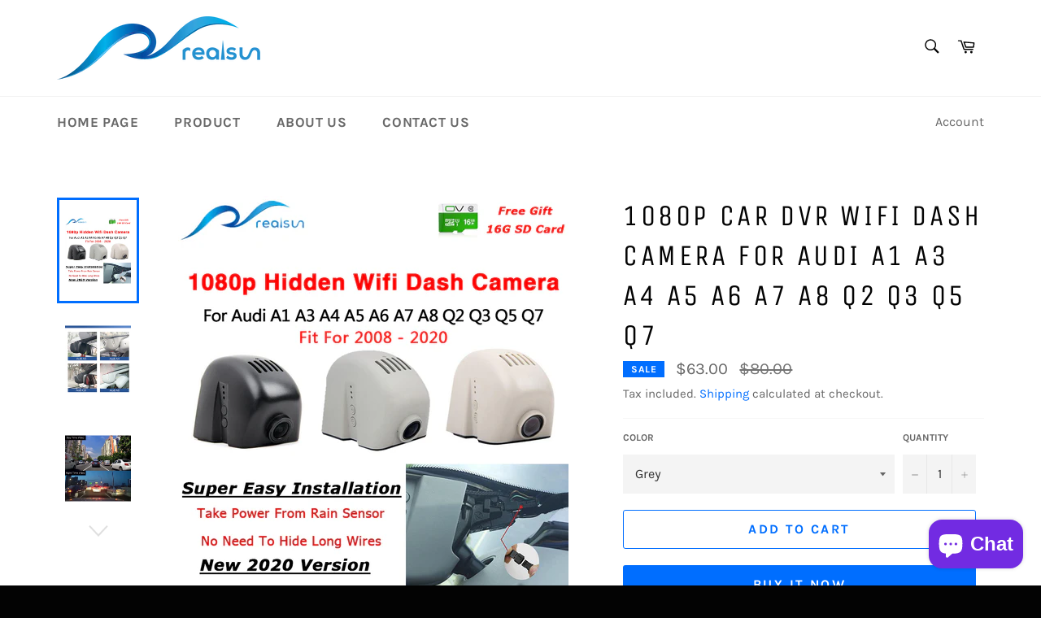

--- FILE ---
content_type: text/html; charset=utf-8
request_url: https://realsun.net.cn/products/1080p-car-dvr-wifi-dash-camera-video-recorder-12million-pixel-rain-sensor-installation-for-audi-car-a3-a4-a5-a6-q3-q5-q7
body_size: 18272
content:
<!doctype html>
<html class="no-js" lang="en">
<head>

  <meta charset="utf-8">
  <meta http-equiv="X-UA-Compatible" content="IE=edge,chrome=1">
  <meta name="viewport" content="width=device-width,initial-scale=1">
  <meta name="theme-color" content="#ffffff">

  

  <link rel="canonical" href="https://realsun.net.cn/products/1080p-car-dvr-wifi-dash-camera-video-recorder-12million-pixel-rain-sensor-installation-for-audi-car-a3-a4-a5-a6-q3-q5-q7">
  <title>
  1080P Car DVR Wifi Dash Camera For Audi A1 A3 A4 A5 A6 A7 A8 Q2 Q3 Q5  &ndash; Realsun Technology
  </title>

  
    <meta name="description" content="1080P Car DVR Wifi Dash Camera With 12 Million Pixel For Audi Car A3 A4 A5 A6 Q3 Q5 Q7">
  

  <!-- /snippets/social-meta-tags.liquid -->




<meta property="og:site_name" content="Realsun Technology">
<meta property="og:url" content="https://realsun.net.cn/products/1080p-car-dvr-wifi-dash-camera-video-recorder-12million-pixel-rain-sensor-installation-for-audi-car-a3-a4-a5-a6-q3-q5-q7">
<meta property="og:title" content="1080P Car DVR Wifi Dash Camera For Audi A1 A3 A4 A5 A6 A7 A8 Q2 Q3 Q5 Q7">
<meta property="og:type" content="product">
<meta property="og:description" content="1080P Car DVR Wifi Dash Camera With 12 Million Pixel For Audi Car A3 A4 A5 A6 Q3 Q5 Q7">

  <meta property="og:price:amount" content="63.00">
  <meta property="og:price:currency" content="USD">

<meta property="og:image" content="http://realsun.net.cn/cdn/shop/products/XIN2_1200x1200.jpg?v=1600658047"><meta property="og:image" content="http://realsun.net.cn/cdn/shop/products/91941e1fcf611c79fd7d3031f0767b15_1200x1200.jpg?v=1600658047"><meta property="og:image" content="http://realsun.net.cn/cdn/shop/products/1_eb97aeb8-9aee-4de2-91c0-f8040f643621_1200x1200.jpg?v=1600658047">
<meta property="og:image:secure_url" content="https://realsun.net.cn/cdn/shop/products/XIN2_1200x1200.jpg?v=1600658047"><meta property="og:image:secure_url" content="https://realsun.net.cn/cdn/shop/products/91941e1fcf611c79fd7d3031f0767b15_1200x1200.jpg?v=1600658047"><meta property="og:image:secure_url" content="https://realsun.net.cn/cdn/shop/products/1_eb97aeb8-9aee-4de2-91c0-f8040f643621_1200x1200.jpg?v=1600658047">


<meta name="twitter:card" content="summary_large_image">
<meta name="twitter:title" content="1080P Car DVR Wifi Dash Camera For Audi A1 A3 A4 A5 A6 A7 A8 Q2 Q3 Q5 Q7">
<meta name="twitter:description" content="1080P Car DVR Wifi Dash Camera With 12 Million Pixel For Audi Car A3 A4 A5 A6 Q3 Q5 Q7">


  <script>
    document.documentElement.className = document.documentElement.className.replace('no-js', 'js');
  </script>

  <link href="//realsun.net.cn/cdn/shop/t/2/assets/theme.scss.css?v=134015277563793726291703154935" rel="stylesheet" type="text/css" media="all" />

  <script>
    window.theme = window.theme || {};

    theme.strings = {
      stockAvailable: "1 available",
      addToCart: "Add to Cart",
      soldOut: "Sold Out",
      unavailable: "Unavailable",
      noStockAvailable: "The item could not be added to your cart because there are not enough in stock.",
      willNotShipUntil: "Will not ship until [date]",
      willBeInStockAfter: "Will be in stock after [date]",
      totalCartDiscount: "You're saving [savings]",
      addressError: "Error looking up that address",
      addressNoResults: "No results for that address",
      addressQueryLimit: "You have exceeded the Google API usage limit. Consider upgrading to a \u003ca href=\"https:\/\/developers.google.com\/maps\/premium\/usage-limits\"\u003ePremium Plan\u003c\/a\u003e.",
      authError: "There was a problem authenticating your Google Maps API Key.",
      slideNumber: "Slide [slide_number], current"
    };
  </script>

  <script src="//realsun.net.cn/cdn/shop/t/2/assets/lazysizes.min.js?v=56045284683979784691587525069" async="async"></script>

  

  <script src="//realsun.net.cn/cdn/shop/t/2/assets/vendor.js?v=59352919779726365461587525071" defer="defer"></script>

  
    <script>
      window.theme = window.theme || {};
      theme.moneyFormat = "${{amount}}";
    </script>
  

  <script src="//realsun.net.cn/cdn/shop/t/2/assets/theme.js?v=17829490311171280061587525070" defer="defer"></script>

  <script>window.performance && window.performance.mark && window.performance.mark('shopify.content_for_header.start');</script><meta id="shopify-digital-wallet" name="shopify-digital-wallet" content="/28784427086/digital_wallets/dialog">
<meta name="shopify-checkout-api-token" content="be3276903089aa5516869499038a06c6">
<meta id="in-context-paypal-metadata" data-shop-id="28784427086" data-venmo-supported="false" data-environment="production" data-locale="en_US" data-paypal-v4="true" data-currency="USD">
<link rel="alternate" type="application/json+oembed" href="https://realsun.net.cn/products/1080p-car-dvr-wifi-dash-camera-video-recorder-12million-pixel-rain-sensor-installation-for-audi-car-a3-a4-a5-a6-q3-q5-q7.oembed">
<script async="async" src="/checkouts/internal/preloads.js?locale=en-US"></script>
<script id="shopify-features" type="application/json">{"accessToken":"be3276903089aa5516869499038a06c6","betas":["rich-media-storefront-analytics"],"domain":"realsun.net.cn","predictiveSearch":true,"shopId":28784427086,"locale":"en"}</script>
<script>var Shopify = Shopify || {};
Shopify.shop = "realsun-tech.myshopify.com";
Shopify.locale = "en";
Shopify.currency = {"active":"USD","rate":"1.0"};
Shopify.country = "US";
Shopify.theme = {"name":"Venture","id":81611161678,"schema_name":"Venture","schema_version":"11.0.13","theme_store_id":775,"role":"main"};
Shopify.theme.handle = "null";
Shopify.theme.style = {"id":null,"handle":null};
Shopify.cdnHost = "realsun.net.cn/cdn";
Shopify.routes = Shopify.routes || {};
Shopify.routes.root = "/";</script>
<script type="module">!function(o){(o.Shopify=o.Shopify||{}).modules=!0}(window);</script>
<script>!function(o){function n(){var o=[];function n(){o.push(Array.prototype.slice.apply(arguments))}return n.q=o,n}var t=o.Shopify=o.Shopify||{};t.loadFeatures=n(),t.autoloadFeatures=n()}(window);</script>
<script id="shop-js-analytics" type="application/json">{"pageType":"product"}</script>
<script defer="defer" async type="module" src="//realsun.net.cn/cdn/shopifycloud/shop-js/modules/v2/client.init-shop-cart-sync_C5BV16lS.en.esm.js"></script>
<script defer="defer" async type="module" src="//realsun.net.cn/cdn/shopifycloud/shop-js/modules/v2/chunk.common_CygWptCX.esm.js"></script>
<script type="module">
  await import("//realsun.net.cn/cdn/shopifycloud/shop-js/modules/v2/client.init-shop-cart-sync_C5BV16lS.en.esm.js");
await import("//realsun.net.cn/cdn/shopifycloud/shop-js/modules/v2/chunk.common_CygWptCX.esm.js");

  window.Shopify.SignInWithShop?.initShopCartSync?.({"fedCMEnabled":true,"windoidEnabled":true});

</script>
<script id="__st">var __st={"a":28784427086,"offset":28800,"reqid":"1f459f74-ff6c-442b-9464-e5b5c50a9cf1-1768830536","pageurl":"realsun.net.cn\/products\/1080p-car-dvr-wifi-dash-camera-video-recorder-12million-pixel-rain-sensor-installation-for-audi-car-a3-a4-a5-a6-q3-q5-q7","u":"84c9fb3d1133","p":"product","rtyp":"product","rid":4644246585422};</script>
<script>window.ShopifyPaypalV4VisibilityTracking = true;</script>
<script id="captcha-bootstrap">!function(){'use strict';const t='contact',e='account',n='new_comment',o=[[t,t],['blogs',n],['comments',n],[t,'customer']],c=[[e,'customer_login'],[e,'guest_login'],[e,'recover_customer_password'],[e,'create_customer']],r=t=>t.map((([t,e])=>`form[action*='/${t}']:not([data-nocaptcha='true']) input[name='form_type'][value='${e}']`)).join(','),a=t=>()=>t?[...document.querySelectorAll(t)].map((t=>t.form)):[];function s(){const t=[...o],e=r(t);return a(e)}const i='password',u='form_key',d=['recaptcha-v3-token','g-recaptcha-response','h-captcha-response',i],f=()=>{try{return window.sessionStorage}catch{return}},m='__shopify_v',_=t=>t.elements[u];function p(t,e,n=!1){try{const o=window.sessionStorage,c=JSON.parse(o.getItem(e)),{data:r}=function(t){const{data:e,action:n}=t;return t[m]||n?{data:e,action:n}:{data:t,action:n}}(c);for(const[e,n]of Object.entries(r))t.elements[e]&&(t.elements[e].value=n);n&&o.removeItem(e)}catch(o){console.error('form repopulation failed',{error:o})}}const l='form_type',E='cptcha';function T(t){t.dataset[E]=!0}const w=window,h=w.document,L='Shopify',v='ce_forms',y='captcha';let A=!1;((t,e)=>{const n=(g='f06e6c50-85a8-45c8-87d0-21a2b65856fe',I='https://cdn.shopify.com/shopifycloud/storefront-forms-hcaptcha/ce_storefront_forms_captcha_hcaptcha.v1.5.2.iife.js',D={infoText:'Protected by hCaptcha',privacyText:'Privacy',termsText:'Terms'},(t,e,n)=>{const o=w[L][v],c=o.bindForm;if(c)return c(t,g,e,D).then(n);var r;o.q.push([[t,g,e,D],n]),r=I,A||(h.body.append(Object.assign(h.createElement('script'),{id:'captcha-provider',async:!0,src:r})),A=!0)});var g,I,D;w[L]=w[L]||{},w[L][v]=w[L][v]||{},w[L][v].q=[],w[L][y]=w[L][y]||{},w[L][y].protect=function(t,e){n(t,void 0,e),T(t)},Object.freeze(w[L][y]),function(t,e,n,w,h,L){const[v,y,A,g]=function(t,e,n){const i=e?o:[],u=t?c:[],d=[...i,...u],f=r(d),m=r(i),_=r(d.filter((([t,e])=>n.includes(e))));return[a(f),a(m),a(_),s()]}(w,h,L),I=t=>{const e=t.target;return e instanceof HTMLFormElement?e:e&&e.form},D=t=>v().includes(t);t.addEventListener('submit',(t=>{const e=I(t);if(!e)return;const n=D(e)&&!e.dataset.hcaptchaBound&&!e.dataset.recaptchaBound,o=_(e),c=g().includes(e)&&(!o||!o.value);(n||c)&&t.preventDefault(),c&&!n&&(function(t){try{if(!f())return;!function(t){const e=f();if(!e)return;const n=_(t);if(!n)return;const o=n.value;o&&e.removeItem(o)}(t);const e=Array.from(Array(32),(()=>Math.random().toString(36)[2])).join('');!function(t,e){_(t)||t.append(Object.assign(document.createElement('input'),{type:'hidden',name:u})),t.elements[u].value=e}(t,e),function(t,e){const n=f();if(!n)return;const o=[...t.querySelectorAll(`input[type='${i}']`)].map((({name:t})=>t)),c=[...d,...o],r={};for(const[a,s]of new FormData(t).entries())c.includes(a)||(r[a]=s);n.setItem(e,JSON.stringify({[m]:1,action:t.action,data:r}))}(t,e)}catch(e){console.error('failed to persist form',e)}}(e),e.submit())}));const S=(t,e)=>{t&&!t.dataset[E]&&(n(t,e.some((e=>e===t))),T(t))};for(const o of['focusin','change'])t.addEventListener(o,(t=>{const e=I(t);D(e)&&S(e,y())}));const B=e.get('form_key'),M=e.get(l),P=B&&M;t.addEventListener('DOMContentLoaded',(()=>{const t=y();if(P)for(const e of t)e.elements[l].value===M&&p(e,B);[...new Set([...A(),...v().filter((t=>'true'===t.dataset.shopifyCaptcha))])].forEach((e=>S(e,t)))}))}(h,new URLSearchParams(w.location.search),n,t,e,['guest_login'])})(!0,!0)}();</script>
<script integrity="sha256-4kQ18oKyAcykRKYeNunJcIwy7WH5gtpwJnB7kiuLZ1E=" data-source-attribution="shopify.loadfeatures" defer="defer" src="//realsun.net.cn/cdn/shopifycloud/storefront/assets/storefront/load_feature-a0a9edcb.js" crossorigin="anonymous"></script>
<script data-source-attribution="shopify.dynamic_checkout.dynamic.init">var Shopify=Shopify||{};Shopify.PaymentButton=Shopify.PaymentButton||{isStorefrontPortableWallets:!0,init:function(){window.Shopify.PaymentButton.init=function(){};var t=document.createElement("script");t.src="https://realsun.net.cn/cdn/shopifycloud/portable-wallets/latest/portable-wallets.en.js",t.type="module",document.head.appendChild(t)}};
</script>
<script data-source-attribution="shopify.dynamic_checkout.buyer_consent">
  function portableWalletsHideBuyerConsent(e){var t=document.getElementById("shopify-buyer-consent"),n=document.getElementById("shopify-subscription-policy-button");t&&n&&(t.classList.add("hidden"),t.setAttribute("aria-hidden","true"),n.removeEventListener("click",e))}function portableWalletsShowBuyerConsent(e){var t=document.getElementById("shopify-buyer-consent"),n=document.getElementById("shopify-subscription-policy-button");t&&n&&(t.classList.remove("hidden"),t.removeAttribute("aria-hidden"),n.addEventListener("click",e))}window.Shopify?.PaymentButton&&(window.Shopify.PaymentButton.hideBuyerConsent=portableWalletsHideBuyerConsent,window.Shopify.PaymentButton.showBuyerConsent=portableWalletsShowBuyerConsent);
</script>
<script>
  function portableWalletsCleanup(e){e&&e.src&&console.error("Failed to load portable wallets script "+e.src);var t=document.querySelectorAll("shopify-accelerated-checkout .shopify-payment-button__skeleton, shopify-accelerated-checkout-cart .wallet-cart-button__skeleton"),e=document.getElementById("shopify-buyer-consent");for(let e=0;e<t.length;e++)t[e].remove();e&&e.remove()}function portableWalletsNotLoadedAsModule(e){e instanceof ErrorEvent&&"string"==typeof e.message&&e.message.includes("import.meta")&&"string"==typeof e.filename&&e.filename.includes("portable-wallets")&&(window.removeEventListener("error",portableWalletsNotLoadedAsModule),window.Shopify.PaymentButton.failedToLoad=e,"loading"===document.readyState?document.addEventListener("DOMContentLoaded",window.Shopify.PaymentButton.init):window.Shopify.PaymentButton.init())}window.addEventListener("error",portableWalletsNotLoadedAsModule);
</script>

<script type="module" src="https://realsun.net.cn/cdn/shopifycloud/portable-wallets/latest/portable-wallets.en.js" onError="portableWalletsCleanup(this)" crossorigin="anonymous"></script>
<script nomodule>
  document.addEventListener("DOMContentLoaded", portableWalletsCleanup);
</script>

<link id="shopify-accelerated-checkout-styles" rel="stylesheet" media="screen" href="https://realsun.net.cn/cdn/shopifycloud/portable-wallets/latest/accelerated-checkout-backwards-compat.css" crossorigin="anonymous">
<style id="shopify-accelerated-checkout-cart">
        #shopify-buyer-consent {
  margin-top: 1em;
  display: inline-block;
  width: 100%;
}

#shopify-buyer-consent.hidden {
  display: none;
}

#shopify-subscription-policy-button {
  background: none;
  border: none;
  padding: 0;
  text-decoration: underline;
  font-size: inherit;
  cursor: pointer;
}

#shopify-subscription-policy-button::before {
  box-shadow: none;
}

      </style>

<script>window.performance && window.performance.mark && window.performance.mark('shopify.content_for_header.end');</script>
<script src="https://cdn.shopify.com/extensions/7bc9bb47-adfa-4267-963e-cadee5096caf/inbox-1252/assets/inbox-chat-loader.js" type="text/javascript" defer="defer"></script>
<link href="https://monorail-edge.shopifysvc.com" rel="dns-prefetch">
<script>(function(){if ("sendBeacon" in navigator && "performance" in window) {try {var session_token_from_headers = performance.getEntriesByType('navigation')[0].serverTiming.find(x => x.name == '_s').description;} catch {var session_token_from_headers = undefined;}var session_cookie_matches = document.cookie.match(/_shopify_s=([^;]*)/);var session_token_from_cookie = session_cookie_matches && session_cookie_matches.length === 2 ? session_cookie_matches[1] : "";var session_token = session_token_from_headers || session_token_from_cookie || "";function handle_abandonment_event(e) {var entries = performance.getEntries().filter(function(entry) {return /monorail-edge.shopifysvc.com/.test(entry.name);});if (!window.abandonment_tracked && entries.length === 0) {window.abandonment_tracked = true;var currentMs = Date.now();var navigation_start = performance.timing.navigationStart;var payload = {shop_id: 28784427086,url: window.location.href,navigation_start,duration: currentMs - navigation_start,session_token,page_type: "product"};window.navigator.sendBeacon("https://monorail-edge.shopifysvc.com/v1/produce", JSON.stringify({schema_id: "online_store_buyer_site_abandonment/1.1",payload: payload,metadata: {event_created_at_ms: currentMs,event_sent_at_ms: currentMs}}));}}window.addEventListener('pagehide', handle_abandonment_event);}}());</script>
<script id="web-pixels-manager-setup">(function e(e,d,r,n,o){if(void 0===o&&(o={}),!Boolean(null===(a=null===(i=window.Shopify)||void 0===i?void 0:i.analytics)||void 0===a?void 0:a.replayQueue)){var i,a;window.Shopify=window.Shopify||{};var t=window.Shopify;t.analytics=t.analytics||{};var s=t.analytics;s.replayQueue=[],s.publish=function(e,d,r){return s.replayQueue.push([e,d,r]),!0};try{self.performance.mark("wpm:start")}catch(e){}var l=function(){var e={modern:/Edge?\/(1{2}[4-9]|1[2-9]\d|[2-9]\d{2}|\d{4,})\.\d+(\.\d+|)|Firefox\/(1{2}[4-9]|1[2-9]\d|[2-9]\d{2}|\d{4,})\.\d+(\.\d+|)|Chrom(ium|e)\/(9{2}|\d{3,})\.\d+(\.\d+|)|(Maci|X1{2}).+ Version\/(15\.\d+|(1[6-9]|[2-9]\d|\d{3,})\.\d+)([,.]\d+|)( \(\w+\)|)( Mobile\/\w+|) Safari\/|Chrome.+OPR\/(9{2}|\d{3,})\.\d+\.\d+|(CPU[ +]OS|iPhone[ +]OS|CPU[ +]iPhone|CPU IPhone OS|CPU iPad OS)[ +]+(15[._]\d+|(1[6-9]|[2-9]\d|\d{3,})[._]\d+)([._]\d+|)|Android:?[ /-](13[3-9]|1[4-9]\d|[2-9]\d{2}|\d{4,})(\.\d+|)(\.\d+|)|Android.+Firefox\/(13[5-9]|1[4-9]\d|[2-9]\d{2}|\d{4,})\.\d+(\.\d+|)|Android.+Chrom(ium|e)\/(13[3-9]|1[4-9]\d|[2-9]\d{2}|\d{4,})\.\d+(\.\d+|)|SamsungBrowser\/([2-9]\d|\d{3,})\.\d+/,legacy:/Edge?\/(1[6-9]|[2-9]\d|\d{3,})\.\d+(\.\d+|)|Firefox\/(5[4-9]|[6-9]\d|\d{3,})\.\d+(\.\d+|)|Chrom(ium|e)\/(5[1-9]|[6-9]\d|\d{3,})\.\d+(\.\d+|)([\d.]+$|.*Safari\/(?![\d.]+ Edge\/[\d.]+$))|(Maci|X1{2}).+ Version\/(10\.\d+|(1[1-9]|[2-9]\d|\d{3,})\.\d+)([,.]\d+|)( \(\w+\)|)( Mobile\/\w+|) Safari\/|Chrome.+OPR\/(3[89]|[4-9]\d|\d{3,})\.\d+\.\d+|(CPU[ +]OS|iPhone[ +]OS|CPU[ +]iPhone|CPU IPhone OS|CPU iPad OS)[ +]+(10[._]\d+|(1[1-9]|[2-9]\d|\d{3,})[._]\d+)([._]\d+|)|Android:?[ /-](13[3-9]|1[4-9]\d|[2-9]\d{2}|\d{4,})(\.\d+|)(\.\d+|)|Mobile Safari.+OPR\/([89]\d|\d{3,})\.\d+\.\d+|Android.+Firefox\/(13[5-9]|1[4-9]\d|[2-9]\d{2}|\d{4,})\.\d+(\.\d+|)|Android.+Chrom(ium|e)\/(13[3-9]|1[4-9]\d|[2-9]\d{2}|\d{4,})\.\d+(\.\d+|)|Android.+(UC? ?Browser|UCWEB|U3)[ /]?(15\.([5-9]|\d{2,})|(1[6-9]|[2-9]\d|\d{3,})\.\d+)\.\d+|SamsungBrowser\/(5\.\d+|([6-9]|\d{2,})\.\d+)|Android.+MQ{2}Browser\/(14(\.(9|\d{2,})|)|(1[5-9]|[2-9]\d|\d{3,})(\.\d+|))(\.\d+|)|K[Aa][Ii]OS\/(3\.\d+|([4-9]|\d{2,})\.\d+)(\.\d+|)/},d=e.modern,r=e.legacy,n=navigator.userAgent;return n.match(d)?"modern":n.match(r)?"legacy":"unknown"}(),u="modern"===l?"modern":"legacy",c=(null!=n?n:{modern:"",legacy:""})[u],f=function(e){return[e.baseUrl,"/wpm","/b",e.hashVersion,"modern"===e.buildTarget?"m":"l",".js"].join("")}({baseUrl:d,hashVersion:r,buildTarget:u}),m=function(e){var d=e.version,r=e.bundleTarget,n=e.surface,o=e.pageUrl,i=e.monorailEndpoint;return{emit:function(e){var a=e.status,t=e.errorMsg,s=(new Date).getTime(),l=JSON.stringify({metadata:{event_sent_at_ms:s},events:[{schema_id:"web_pixels_manager_load/3.1",payload:{version:d,bundle_target:r,page_url:o,status:a,surface:n,error_msg:t},metadata:{event_created_at_ms:s}}]});if(!i)return console&&console.warn&&console.warn("[Web Pixels Manager] No Monorail endpoint provided, skipping logging."),!1;try{return self.navigator.sendBeacon.bind(self.navigator)(i,l)}catch(e){}var u=new XMLHttpRequest;try{return u.open("POST",i,!0),u.setRequestHeader("Content-Type","text/plain"),u.send(l),!0}catch(e){return console&&console.warn&&console.warn("[Web Pixels Manager] Got an unhandled error while logging to Monorail."),!1}}}}({version:r,bundleTarget:l,surface:e.surface,pageUrl:self.location.href,monorailEndpoint:e.monorailEndpoint});try{o.browserTarget=l,function(e){var d=e.src,r=e.async,n=void 0===r||r,o=e.onload,i=e.onerror,a=e.sri,t=e.scriptDataAttributes,s=void 0===t?{}:t,l=document.createElement("script"),u=document.querySelector("head"),c=document.querySelector("body");if(l.async=n,l.src=d,a&&(l.integrity=a,l.crossOrigin="anonymous"),s)for(var f in s)if(Object.prototype.hasOwnProperty.call(s,f))try{l.dataset[f]=s[f]}catch(e){}if(o&&l.addEventListener("load",o),i&&l.addEventListener("error",i),u)u.appendChild(l);else{if(!c)throw new Error("Did not find a head or body element to append the script");c.appendChild(l)}}({src:f,async:!0,onload:function(){if(!function(){var e,d;return Boolean(null===(d=null===(e=window.Shopify)||void 0===e?void 0:e.analytics)||void 0===d?void 0:d.initialized)}()){var d=window.webPixelsManager.init(e)||void 0;if(d){var r=window.Shopify.analytics;r.replayQueue.forEach((function(e){var r=e[0],n=e[1],o=e[2];d.publishCustomEvent(r,n,o)})),r.replayQueue=[],r.publish=d.publishCustomEvent,r.visitor=d.visitor,r.initialized=!0}}},onerror:function(){return m.emit({status:"failed",errorMsg:"".concat(f," has failed to load")})},sri:function(e){var d=/^sha384-[A-Za-z0-9+/=]+$/;return"string"==typeof e&&d.test(e)}(c)?c:"",scriptDataAttributes:o}),m.emit({status:"loading"})}catch(e){m.emit({status:"failed",errorMsg:(null==e?void 0:e.message)||"Unknown error"})}}})({shopId: 28784427086,storefrontBaseUrl: "https://realsun.net.cn",extensionsBaseUrl: "https://extensions.shopifycdn.com/cdn/shopifycloud/web-pixels-manager",monorailEndpoint: "https://monorail-edge.shopifysvc.com/unstable/produce_batch",surface: "storefront-renderer",enabledBetaFlags: ["2dca8a86"],webPixelsConfigList: [{"id":"49217614","eventPayloadVersion":"v1","runtimeContext":"LAX","scriptVersion":"1","type":"CUSTOM","privacyPurposes":["MARKETING"],"name":"Meta pixel (migrated)"},{"id":"81952846","eventPayloadVersion":"v1","runtimeContext":"LAX","scriptVersion":"1","type":"CUSTOM","privacyPurposes":["ANALYTICS"],"name":"Google Analytics tag (migrated)"},{"id":"shopify-app-pixel","configuration":"{}","eventPayloadVersion":"v1","runtimeContext":"STRICT","scriptVersion":"0450","apiClientId":"shopify-pixel","type":"APP","privacyPurposes":["ANALYTICS","MARKETING"]},{"id":"shopify-custom-pixel","eventPayloadVersion":"v1","runtimeContext":"LAX","scriptVersion":"0450","apiClientId":"shopify-pixel","type":"CUSTOM","privacyPurposes":["ANALYTICS","MARKETING"]}],isMerchantRequest: false,initData: {"shop":{"name":"Realsun Technology","paymentSettings":{"currencyCode":"USD"},"myshopifyDomain":"realsun-tech.myshopify.com","countryCode":"CN","storefrontUrl":"https:\/\/realsun.net.cn"},"customer":null,"cart":null,"checkout":null,"productVariants":[{"price":{"amount":63.0,"currencyCode":"USD"},"product":{"title":"1080P Car DVR Wifi Dash Camera For Audi A1 A3 A4 A5 A6 A7 A8 Q2 Q3 Q5 Q7","vendor":"Realsun Technology","id":"4644246585422","untranslatedTitle":"1080P Car DVR Wifi Dash Camera For Audi A1 A3 A4 A5 A6 A7 A8 Q2 Q3 Q5 Q7","url":"\/products\/1080p-car-dvr-wifi-dash-camera-video-recorder-12million-pixel-rain-sensor-installation-for-audi-car-a3-a4-a5-a6-q3-q5-q7","type":""},"id":"32043523506254","image":{"src":"\/\/realsun.net.cn\/cdn\/shop\/products\/XIN2.jpg?v=1600658047"},"sku":"","title":"Grey","untranslatedTitle":"Grey"},{"price":{"amount":63.0,"currencyCode":"USD"},"product":{"title":"1080P Car DVR Wifi Dash Camera For Audi A1 A3 A4 A5 A6 A7 A8 Q2 Q3 Q5 Q7","vendor":"Realsun Technology","id":"4644246585422","untranslatedTitle":"1080P Car DVR Wifi Dash Camera For Audi A1 A3 A4 A5 A6 A7 A8 Q2 Q3 Q5 Q7","url":"\/products\/1080p-car-dvr-wifi-dash-camera-video-recorder-12million-pixel-rain-sensor-installation-for-audi-car-a3-a4-a5-a6-q3-q5-q7","type":""},"id":"32043523571790","image":{"src":"\/\/realsun.net.cn\/cdn\/shop\/products\/XIN2.jpg?v=1600658047"},"sku":"","title":"Black","untranslatedTitle":"Black"},{"price":{"amount":63.0,"currencyCode":"USD"},"product":{"title":"1080P Car DVR Wifi Dash Camera For Audi A1 A3 A4 A5 A6 A7 A8 Q2 Q3 Q5 Q7","vendor":"Realsun Technology","id":"4644246585422","untranslatedTitle":"1080P Car DVR Wifi Dash Camera For Audi A1 A3 A4 A5 A6 A7 A8 Q2 Q3 Q5 Q7","url":"\/products\/1080p-car-dvr-wifi-dash-camera-video-recorder-12million-pixel-rain-sensor-installation-for-audi-car-a3-a4-a5-a6-q3-q5-q7","type":""},"id":"32043523604558","image":{"src":"\/\/realsun.net.cn\/cdn\/shop\/products\/XIN2.jpg?v=1600658047"},"sku":"","title":"Off-White","untranslatedTitle":"Off-White"}],"purchasingCompany":null},},"https://realsun.net.cn/cdn","fcfee988w5aeb613cpc8e4bc33m6693e112",{"modern":"","legacy":""},{"shopId":"28784427086","storefrontBaseUrl":"https:\/\/realsun.net.cn","extensionBaseUrl":"https:\/\/extensions.shopifycdn.com\/cdn\/shopifycloud\/web-pixels-manager","surface":"storefront-renderer","enabledBetaFlags":"[\"2dca8a86\"]","isMerchantRequest":"false","hashVersion":"fcfee988w5aeb613cpc8e4bc33m6693e112","publish":"custom","events":"[[\"page_viewed\",{}],[\"product_viewed\",{\"productVariant\":{\"price\":{\"amount\":63.0,\"currencyCode\":\"USD\"},\"product\":{\"title\":\"1080P Car DVR Wifi Dash Camera For Audi A1 A3 A4 A5 A6 A7 A8 Q2 Q3 Q5 Q7\",\"vendor\":\"Realsun Technology\",\"id\":\"4644246585422\",\"untranslatedTitle\":\"1080P Car DVR Wifi Dash Camera For Audi A1 A3 A4 A5 A6 A7 A8 Q2 Q3 Q5 Q7\",\"url\":\"\/products\/1080p-car-dvr-wifi-dash-camera-video-recorder-12million-pixel-rain-sensor-installation-for-audi-car-a3-a4-a5-a6-q3-q5-q7\",\"type\":\"\"},\"id\":\"32043523506254\",\"image\":{\"src\":\"\/\/realsun.net.cn\/cdn\/shop\/products\/XIN2.jpg?v=1600658047\"},\"sku\":\"\",\"title\":\"Grey\",\"untranslatedTitle\":\"Grey\"}}]]"});</script><script>
  window.ShopifyAnalytics = window.ShopifyAnalytics || {};
  window.ShopifyAnalytics.meta = window.ShopifyAnalytics.meta || {};
  window.ShopifyAnalytics.meta.currency = 'USD';
  var meta = {"product":{"id":4644246585422,"gid":"gid:\/\/shopify\/Product\/4644246585422","vendor":"Realsun Technology","type":"","handle":"1080p-car-dvr-wifi-dash-camera-video-recorder-12million-pixel-rain-sensor-installation-for-audi-car-a3-a4-a5-a6-q3-q5-q7","variants":[{"id":32043523506254,"price":6300,"name":"1080P Car DVR Wifi Dash Camera For Audi A1 A3 A4 A5 A6 A7 A8 Q2 Q3 Q5 Q7 - Grey","public_title":"Grey","sku":""},{"id":32043523571790,"price":6300,"name":"1080P Car DVR Wifi Dash Camera For Audi A1 A3 A4 A5 A6 A7 A8 Q2 Q3 Q5 Q7 - Black","public_title":"Black","sku":""},{"id":32043523604558,"price":6300,"name":"1080P Car DVR Wifi Dash Camera For Audi A1 A3 A4 A5 A6 A7 A8 Q2 Q3 Q5 Q7 - Off-White","public_title":"Off-White","sku":""}],"remote":false},"page":{"pageType":"product","resourceType":"product","resourceId":4644246585422,"requestId":"1f459f74-ff6c-442b-9464-e5b5c50a9cf1-1768830536"}};
  for (var attr in meta) {
    window.ShopifyAnalytics.meta[attr] = meta[attr];
  }
</script>
<script class="analytics">
  (function () {
    var customDocumentWrite = function(content) {
      var jquery = null;

      if (window.jQuery) {
        jquery = window.jQuery;
      } else if (window.Checkout && window.Checkout.$) {
        jquery = window.Checkout.$;
      }

      if (jquery) {
        jquery('body').append(content);
      }
    };

    var hasLoggedConversion = function(token) {
      if (token) {
        return document.cookie.indexOf('loggedConversion=' + token) !== -1;
      }
      return false;
    }

    var setCookieIfConversion = function(token) {
      if (token) {
        var twoMonthsFromNow = new Date(Date.now());
        twoMonthsFromNow.setMonth(twoMonthsFromNow.getMonth() + 2);

        document.cookie = 'loggedConversion=' + token + '; expires=' + twoMonthsFromNow;
      }
    }

    var trekkie = window.ShopifyAnalytics.lib = window.trekkie = window.trekkie || [];
    if (trekkie.integrations) {
      return;
    }
    trekkie.methods = [
      'identify',
      'page',
      'ready',
      'track',
      'trackForm',
      'trackLink'
    ];
    trekkie.factory = function(method) {
      return function() {
        var args = Array.prototype.slice.call(arguments);
        args.unshift(method);
        trekkie.push(args);
        return trekkie;
      };
    };
    for (var i = 0; i < trekkie.methods.length; i++) {
      var key = trekkie.methods[i];
      trekkie[key] = trekkie.factory(key);
    }
    trekkie.load = function(config) {
      trekkie.config = config || {};
      trekkie.config.initialDocumentCookie = document.cookie;
      var first = document.getElementsByTagName('script')[0];
      var script = document.createElement('script');
      script.type = 'text/javascript';
      script.onerror = function(e) {
        var scriptFallback = document.createElement('script');
        scriptFallback.type = 'text/javascript';
        scriptFallback.onerror = function(error) {
                var Monorail = {
      produce: function produce(monorailDomain, schemaId, payload) {
        var currentMs = new Date().getTime();
        var event = {
          schema_id: schemaId,
          payload: payload,
          metadata: {
            event_created_at_ms: currentMs,
            event_sent_at_ms: currentMs
          }
        };
        return Monorail.sendRequest("https://" + monorailDomain + "/v1/produce", JSON.stringify(event));
      },
      sendRequest: function sendRequest(endpointUrl, payload) {
        // Try the sendBeacon API
        if (window && window.navigator && typeof window.navigator.sendBeacon === 'function' && typeof window.Blob === 'function' && !Monorail.isIos12()) {
          var blobData = new window.Blob([payload], {
            type: 'text/plain'
          });

          if (window.navigator.sendBeacon(endpointUrl, blobData)) {
            return true;
          } // sendBeacon was not successful

        } // XHR beacon

        var xhr = new XMLHttpRequest();

        try {
          xhr.open('POST', endpointUrl);
          xhr.setRequestHeader('Content-Type', 'text/plain');
          xhr.send(payload);
        } catch (e) {
          console.log(e);
        }

        return false;
      },
      isIos12: function isIos12() {
        return window.navigator.userAgent.lastIndexOf('iPhone; CPU iPhone OS 12_') !== -1 || window.navigator.userAgent.lastIndexOf('iPad; CPU OS 12_') !== -1;
      }
    };
    Monorail.produce('monorail-edge.shopifysvc.com',
      'trekkie_storefront_load_errors/1.1',
      {shop_id: 28784427086,
      theme_id: 81611161678,
      app_name: "storefront",
      context_url: window.location.href,
      source_url: "//realsun.net.cn/cdn/s/trekkie.storefront.cd680fe47e6c39ca5d5df5f0a32d569bc48c0f27.min.js"});

        };
        scriptFallback.async = true;
        scriptFallback.src = '//realsun.net.cn/cdn/s/trekkie.storefront.cd680fe47e6c39ca5d5df5f0a32d569bc48c0f27.min.js';
        first.parentNode.insertBefore(scriptFallback, first);
      };
      script.async = true;
      script.src = '//realsun.net.cn/cdn/s/trekkie.storefront.cd680fe47e6c39ca5d5df5f0a32d569bc48c0f27.min.js';
      first.parentNode.insertBefore(script, first);
    };
    trekkie.load(
      {"Trekkie":{"appName":"storefront","development":false,"defaultAttributes":{"shopId":28784427086,"isMerchantRequest":null,"themeId":81611161678,"themeCityHash":"2600318027593962282","contentLanguage":"en","currency":"USD","eventMetadataId":"69b48969-358a-4dd4-bc51-e80c64601f1d"},"isServerSideCookieWritingEnabled":true,"monorailRegion":"shop_domain","enabledBetaFlags":["65f19447"]},"Session Attribution":{},"S2S":{"facebookCapiEnabled":false,"source":"trekkie-storefront-renderer","apiClientId":580111}}
    );

    var loaded = false;
    trekkie.ready(function() {
      if (loaded) return;
      loaded = true;

      window.ShopifyAnalytics.lib = window.trekkie;

      var originalDocumentWrite = document.write;
      document.write = customDocumentWrite;
      try { window.ShopifyAnalytics.merchantGoogleAnalytics.call(this); } catch(error) {};
      document.write = originalDocumentWrite;

      window.ShopifyAnalytics.lib.page(null,{"pageType":"product","resourceType":"product","resourceId":4644246585422,"requestId":"1f459f74-ff6c-442b-9464-e5b5c50a9cf1-1768830536","shopifyEmitted":true});

      var match = window.location.pathname.match(/checkouts\/(.+)\/(thank_you|post_purchase)/)
      var token = match? match[1]: undefined;
      if (!hasLoggedConversion(token)) {
        setCookieIfConversion(token);
        window.ShopifyAnalytics.lib.track("Viewed Product",{"currency":"USD","variantId":32043523506254,"productId":4644246585422,"productGid":"gid:\/\/shopify\/Product\/4644246585422","name":"1080P Car DVR Wifi Dash Camera For Audi A1 A3 A4 A5 A6 A7 A8 Q2 Q3 Q5 Q7 - Grey","price":"63.00","sku":"","brand":"Realsun Technology","variant":"Grey","category":"","nonInteraction":true,"remote":false},undefined,undefined,{"shopifyEmitted":true});
      window.ShopifyAnalytics.lib.track("monorail:\/\/trekkie_storefront_viewed_product\/1.1",{"currency":"USD","variantId":32043523506254,"productId":4644246585422,"productGid":"gid:\/\/shopify\/Product\/4644246585422","name":"1080P Car DVR Wifi Dash Camera For Audi A1 A3 A4 A5 A6 A7 A8 Q2 Q3 Q5 Q7 - Grey","price":"63.00","sku":"","brand":"Realsun Technology","variant":"Grey","category":"","nonInteraction":true,"remote":false,"referer":"https:\/\/realsun.net.cn\/products\/1080p-car-dvr-wifi-dash-camera-video-recorder-12million-pixel-rain-sensor-installation-for-audi-car-a3-a4-a5-a6-q3-q5-q7"});
      }
    });


        var eventsListenerScript = document.createElement('script');
        eventsListenerScript.async = true;
        eventsListenerScript.src = "//realsun.net.cn/cdn/shopifycloud/storefront/assets/shop_events_listener-3da45d37.js";
        document.getElementsByTagName('head')[0].appendChild(eventsListenerScript);

})();</script>
  <script>
  if (!window.ga || (window.ga && typeof window.ga !== 'function')) {
    window.ga = function ga() {
      (window.ga.q = window.ga.q || []).push(arguments);
      if (window.Shopify && window.Shopify.analytics && typeof window.Shopify.analytics.publish === 'function') {
        window.Shopify.analytics.publish("ga_stub_called", {}, {sendTo: "google_osp_migration"});
      }
      console.error("Shopify's Google Analytics stub called with:", Array.from(arguments), "\nSee https://help.shopify.com/manual/promoting-marketing/pixels/pixel-migration#google for more information.");
    };
    if (window.Shopify && window.Shopify.analytics && typeof window.Shopify.analytics.publish === 'function') {
      window.Shopify.analytics.publish("ga_stub_initialized", {}, {sendTo: "google_osp_migration"});
    }
  }
</script>
<script
  defer
  src="https://realsun.net.cn/cdn/shopifycloud/perf-kit/shopify-perf-kit-3.0.4.min.js"
  data-application="storefront-renderer"
  data-shop-id="28784427086"
  data-render-region="gcp-us-central1"
  data-page-type="product"
  data-theme-instance-id="81611161678"
  data-theme-name="Venture"
  data-theme-version="11.0.13"
  data-monorail-region="shop_domain"
  data-resource-timing-sampling-rate="10"
  data-shs="true"
  data-shs-beacon="true"
  data-shs-export-with-fetch="true"
  data-shs-logs-sample-rate="1"
  data-shs-beacon-endpoint="https://realsun.net.cn/api/collect"
></script>
</head>

<body class="template-product" >

  <a class="in-page-link visually-hidden skip-link" href="#MainContent">
    Skip to content
  </a>

  <div id="shopify-section-header" class="shopify-section"><style>
.site-header__logo img {
  max-width: 250px;
}
</style>

<div id="NavDrawer" class="drawer drawer--left">
  <div class="drawer__inner">
    <form action="/search" method="get" class="drawer__search" role="search">
      <input type="search" name="q" placeholder="Search" aria-label="Search" class="drawer__search-input">

      <button type="submit" class="text-link drawer__search-submit">
        <svg aria-hidden="true" focusable="false" role="presentation" class="icon icon-search" viewBox="0 0 32 32"><path fill="#444" d="M21.839 18.771a10.012 10.012 0 0 0 1.57-5.39c0-5.548-4.493-10.048-10.034-10.048-5.548 0-10.041 4.499-10.041 10.048s4.493 10.048 10.034 10.048c2.012 0 3.886-.594 5.456-1.61l.455-.317 7.165 7.165 2.223-2.263-7.158-7.165.33-.468zM18.995 7.767c1.498 1.498 2.322 3.49 2.322 5.608s-.825 4.11-2.322 5.608c-1.498 1.498-3.49 2.322-5.608 2.322s-4.11-.825-5.608-2.322c-1.498-1.498-2.322-3.49-2.322-5.608s.825-4.11 2.322-5.608c1.498-1.498 3.49-2.322 5.608-2.322s4.11.825 5.608 2.322z"/></svg>
        <span class="icon__fallback-text">Search</span>
      </button>
    </form>
    <ul class="drawer__nav">
      
        

        
          <li class="drawer__nav-item">
            <a href="/"
              class="drawer__nav-link drawer__nav-link--top-level"
              
            >
              Home Page
            </a>
          </li>
        
      
        

        
          <li class="drawer__nav-item">
            <a href="/collections/all"
              class="drawer__nav-link drawer__nav-link--top-level"
              
            >
              Product
            </a>
          </li>
        
      
        

        
          <li class="drawer__nav-item">
            <a href="/pages/about-us"
              class="drawer__nav-link drawer__nav-link--top-level"
              
            >
              About Us
            </a>
          </li>
        
      
        

        
          <li class="drawer__nav-item">
            <a href="/pages/policy"
              class="drawer__nav-link drawer__nav-link--top-level"
              
            >
              Contact Us
            </a>
          </li>
        
      

      
        
          <li class="drawer__nav-item">
            <a href="/account/login" class="drawer__nav-link drawer__nav-link--top-level">
              Account
            </a>
          </li>
        
      
    </ul>
  </div>
</div>

<header class="site-header page-element is-moved-by-drawer" role="banner" data-section-id="header" data-section-type="header">
  <div class="site-header__upper page-width">
    <div class="grid grid--table">
      <div class="grid__item small--one-quarter medium-up--hide">
        <button type="button" class="text-link site-header__link js-drawer-open-left">
          <span class="site-header__menu-toggle--open">
            <svg aria-hidden="true" focusable="false" role="presentation" class="icon icon-hamburger" viewBox="0 0 32 32"><path fill="#444" d="M4.889 14.958h22.222v2.222H4.889v-2.222zM4.889 8.292h22.222v2.222H4.889V8.292zM4.889 21.625h22.222v2.222H4.889v-2.222z"/></svg>
          </span>
          <span class="site-header__menu-toggle--close">
            <svg aria-hidden="true" focusable="false" role="presentation" class="icon icon-close" viewBox="0 0 32 32"><path fill="#444" d="M25.313 8.55l-1.862-1.862-7.45 7.45-7.45-7.45L6.689 8.55l7.45 7.45-7.45 7.45 1.862 1.862 7.45-7.45 7.45 7.45 1.862-1.862-7.45-7.45z"/></svg>
          </span>
          <span class="icon__fallback-text">Site navigation</span>
        </button>
      </div>
      <div class="grid__item small--one-half medium-up--two-thirds small--text-center">
        
          <div class="site-header__logo h1" itemscope itemtype="http://schema.org/Organization">
        
          
            
            <a href="/" itemprop="url" class="site-header__logo-link">
              <img src="//realsun.net.cn/cdn/shop/files/logo_250x.png?v=1614336654"
                   srcset="//realsun.net.cn/cdn/shop/files/logo_250x.png?v=1614336654 1x, //realsun.net.cn/cdn/shop/files/logo_250x@2x.png?v=1614336654 2x"
                   alt="Realsun Technology"
                   itemprop="logo">
            </a>
          
        
          </div>
        
      </div>

      <div class="grid__item small--one-quarter medium-up--one-third text-right">
        <div id="SiteNavSearchCart" class="site-header__search-cart-wrapper">
          <form action="/search" method="get" class="site-header__search small--hide" role="search">
            
              <label for="SiteNavSearch" class="visually-hidden">Search</label>
              <input type="search" name="q" id="SiteNavSearch" placeholder="Search" aria-label="Search" class="site-header__search-input">

            <button type="submit" class="text-link site-header__link site-header__search-submit">
              <svg aria-hidden="true" focusable="false" role="presentation" class="icon icon-search" viewBox="0 0 32 32"><path fill="#444" d="M21.839 18.771a10.012 10.012 0 0 0 1.57-5.39c0-5.548-4.493-10.048-10.034-10.048-5.548 0-10.041 4.499-10.041 10.048s4.493 10.048 10.034 10.048c2.012 0 3.886-.594 5.456-1.61l.455-.317 7.165 7.165 2.223-2.263-7.158-7.165.33-.468zM18.995 7.767c1.498 1.498 2.322 3.49 2.322 5.608s-.825 4.11-2.322 5.608c-1.498 1.498-3.49 2.322-5.608 2.322s-4.11-.825-5.608-2.322c-1.498-1.498-2.322-3.49-2.322-5.608s.825-4.11 2.322-5.608c1.498-1.498 3.49-2.322 5.608-2.322s4.11.825 5.608 2.322z"/></svg>
              <span class="icon__fallback-text">Search</span>
            </button>
          </form>

          <a href="/cart" class="site-header__link site-header__cart">
            <svg aria-hidden="true" focusable="false" role="presentation" class="icon icon-cart" viewBox="0 0 31 32"><path d="M14.568 25.629c-1.222 0-2.111.889-2.111 2.111 0 1.111 1 2.111 2.111 2.111 1.222 0 2.111-.889 2.111-2.111s-.889-2.111-2.111-2.111zm10.22 0c-1.222 0-2.111.889-2.111 2.111 0 1.111 1 2.111 2.111 2.111 1.222 0 2.111-.889 2.111-2.111s-.889-2.111-2.111-2.111zm2.555-3.777H12.457L7.347 7.078c-.222-.333-.555-.667-1-.667H1.792c-.667 0-1.111.444-1.111 1s.444 1 1.111 1h3.777l5.11 14.885c.111.444.555.666 1 .666h15.663c.555 0 1.111-.444 1.111-1 0-.666-.555-1.111-1.111-1.111zm2.333-11.442l-18.44-1.555h-.111c-.555 0-.777.333-.667.889l3.222 9.22c.222.555.889 1 1.444 1h13.441c.555 0 1.111-.444 1.222-1l.778-7.443c.111-.555-.333-1.111-.889-1.111zm-2 7.443H15.568l-2.333-6.776 15.108 1.222-.666 5.554z"/></svg>
            <span class="icon__fallback-text">Cart</span>
            <span class="site-header__cart-indicator hide"></span>
          </a>
        </div>
      </div>
    </div>
  </div>

  <div id="StickNavWrapper">
    <div id="StickyBar" class="sticky">
      <nav class="nav-bar small--hide" role="navigation" id="StickyNav">
        <div class="page-width">
          <div class="grid grid--table">
            <div class="grid__item four-fifths" id="SiteNavParent">
              <button type="button" class="hide text-link site-nav__link site-nav__link--compressed js-drawer-open-left" id="SiteNavCompressed">
                <svg aria-hidden="true" focusable="false" role="presentation" class="icon icon-hamburger" viewBox="0 0 32 32"><path fill="#444" d="M4.889 14.958h22.222v2.222H4.889v-2.222zM4.889 8.292h22.222v2.222H4.889V8.292zM4.889 21.625h22.222v2.222H4.889v-2.222z"/></svg>
                <span class="site-nav__link-menu-label">Menu</span>
                <span class="icon__fallback-text">Site navigation</span>
              </button>
              <ul class="site-nav list--inline" id="SiteNav">
                
                  

                  
                  
                  
                  

                  

                  
                  

                  
                    <li class="site-nav__item">
                      <a href="/" class="site-nav__link">
                        Home Page
                      </a>
                    </li>
                  
                
                  

                  
                  
                  
                  

                  

                  
                  

                  
                    <li class="site-nav__item">
                      <a href="/collections/all" class="site-nav__link">
                        Product
                      </a>
                    </li>
                  
                
                  

                  
                  
                  
                  

                  

                  
                  

                  
                    <li class="site-nav__item">
                      <a href="/pages/about-us" class="site-nav__link">
                        About Us
                      </a>
                    </li>
                  
                
                  

                  
                  
                  
                  

                  

                  
                  

                  
                    <li class="site-nav__item">
                      <a href="/pages/policy" class="site-nav__link">
                        Contact Us
                      </a>
                    </li>
                  
                
              </ul>
            </div>
            <div class="grid__item one-fifth text-right">
              <div class="sticky-only" id="StickyNavSearchCart"></div>
              
                <div class="customer-login-links sticky-hidden">
                  
                    <a href="/account/login" id="customer_login_link">Account</a>
                  
                </div>
              
            </div>
          </div>
        </div>
      </nav>
      <div id="NotificationSuccess" class="notification notification--success" aria-hidden="true">
        <div class="page-width notification__inner notification__inner--has-link">
          <a href="/cart" class="notification__link">
            <span class="notification__message">Item added to cart. <span>View cart and check out</span>.</span>
          </a>
          <button type="button" class="text-link notification__close">
            <svg aria-hidden="true" focusable="false" role="presentation" class="icon icon-close" viewBox="0 0 32 32"><path fill="#444" d="M25.313 8.55l-1.862-1.862-7.45 7.45-7.45-7.45L6.689 8.55l7.45 7.45-7.45 7.45 1.862 1.862 7.45-7.45 7.45 7.45 1.862-1.862-7.45-7.45z"/></svg>
            <span class="icon__fallback-text">Close</span>
          </button>
        </div>
      </div>
      <div id="NotificationError" class="notification notification--error" aria-hidden="true">
        <div class="page-width notification__inner">
          <span class="notification__message notification__message--error" aria-live="assertive" aria-atomic="true"></span>
          <button type="button" class="text-link notification__close">
            <svg aria-hidden="true" focusable="false" role="presentation" class="icon icon-close" viewBox="0 0 32 32"><path fill="#444" d="M25.313 8.55l-1.862-1.862-7.45 7.45-7.45-7.45L6.689 8.55l7.45 7.45-7.45 7.45 1.862 1.862 7.45-7.45 7.45 7.45 1.862-1.862-7.45-7.45z"/></svg>
            <span class="icon__fallback-text">Close</span>
          </button>
        </div>
      </div>
    </div>
  </div>

  
</header>


</div>

  <div class="page-container page-element is-moved-by-drawer">
    <main class="main-content" id="MainContent" role="main">
      

<div id="shopify-section-product-template" class="shopify-section"><div class="page-width" itemscope itemtype="http://schema.org/Product" id="ProductSection-product-template" data-section-id="product-template" data-section-type="product" data-enable-history-state="true" data-ajax="true" data-stock="false">
  

  <meta itemprop="name" content="1080P Car DVR Wifi Dash Camera For Audi A1 A3 A4 A5 A6 A7 A8 Q2 Q3 Q5 Q7">
  <meta itemprop="url" content="https://realsun.net.cn/products/1080p-car-dvr-wifi-dash-camera-video-recorder-12million-pixel-rain-sensor-installation-for-audi-car-a3-a4-a5-a6-q3-q5-q7">
  <meta itemprop="image" content="//realsun.net.cn/cdn/shop/products/XIN2_600x600.jpg?v=1600658047">
  
  

  <div class="grid product-single">
    <div class="grid__item medium-up--three-fifths">
      <div class="photos">
        <div class="photos__item photos__item--main"><div class="product-single__photo product__photo-container product__photo-container-product-template js"
                 id="ProductPhoto"
                 style="max-width: 480px;"
                 data-image-id="15729694801998">
              <a href="//realsun.net.cn/cdn/shop/products/XIN2_1024x1024.jpg?v=1600658047"
                 class="js-modal-open-product-modal product__photo-wrapper product__photo-wrapper-product-template"
                 style="padding-top:100.0%;">
                
                <img class="lazyload"
                  src="//realsun.net.cn/cdn/shop/products/XIN2_150x150.jpg?v=1600658047"
                  data-src="//realsun.net.cn/cdn/shop/products/XIN2_{width}x.jpg?v=1600658047"
                  data-widths="[180, 240, 360, 480, 720, 960, 1080, 1296, 1512, 1728, 2048]"
                  data-aspectratio="1.0"
                  data-sizes="auto"
                  alt="1080P Car DVR Wifi Dash Camera For Audi A1 A3 A4 A5 A6 A7 A8 Q2 Q3 Q5 Q7">
              </a>
            </div><div class="product-single__photo product__photo-container product__photo-container-product-template js hide"
                 id="ProductPhoto"
                 style="max-width: 467.53246753246754px;"
                 data-image-id="14639435022414">
              <a href="//realsun.net.cn/cdn/shop/products/91941e1fcf611c79fd7d3031f0767b15_1024x1024.jpg?v=1600658047"
                 class="js-modal-open-product-modal product__photo-wrapper product__photo-wrapper-product-template"
                 style="padding-top:102.66666666666666%;">
                
                <img class="lazyload lazypreload"
                  src="//realsun.net.cn/cdn/shop/products/91941e1fcf611c79fd7d3031f0767b15_150x150.jpg?v=1600658047"
                  data-src="//realsun.net.cn/cdn/shop/products/91941e1fcf611c79fd7d3031f0767b15_{width}x.jpg?v=1600658047"
                  data-widths="[180, 240, 360, 480, 720, 960, 1080, 1296, 1512, 1728, 2048]"
                  data-aspectratio="0.974025974025974"
                  data-sizes="auto"
                  alt="1080P Car DVR Wifi Dash Camera For Audi A1 A3 A4 A5 A6 A7 A8 Q2 Q3 Q5 Q7">
              </a>
            </div><div class="product-single__photo product__photo-container product__photo-container-product-template js hide"
                 id="ProductPhoto"
                 style="max-width: 480px;"
                 data-image-id="15729698046030">
              <a href="//realsun.net.cn/cdn/shop/products/1_eb97aeb8-9aee-4de2-91c0-f8040f643621_1024x1024.jpg?v=1600658047"
                 class="js-modal-open-product-modal product__photo-wrapper product__photo-wrapper-product-template"
                 style="padding-top:100.0%;">
                
                <img class="lazyload lazypreload"
                  src="//realsun.net.cn/cdn/shop/products/1_eb97aeb8-9aee-4de2-91c0-f8040f643621_150x150.jpg?v=1600658047"
                  data-src="//realsun.net.cn/cdn/shop/products/1_eb97aeb8-9aee-4de2-91c0-f8040f643621_{width}x.jpg?v=1600658047"
                  data-widths="[180, 240, 360, 480, 720, 960, 1080, 1296, 1512, 1728, 2048]"
                  data-aspectratio="1.0"
                  data-sizes="auto"
                  alt="1080P Car DVR Wifi Dash Camera For Audi A1 A3 A4 A5 A6 A7 A8 Q2 Q3 Q5 Q7">
              </a>
            </div><div class="product-single__photo product__photo-container product__photo-container-product-template js hide"
                 id="ProductPhoto"
                 style="max-width: 480px;"
                 data-image-id="14639447965774">
              <a href="//realsun.net.cn/cdn/shop/products/3333_1024x1024.jpg?v=1600658047"
                 class="js-modal-open-product-modal product__photo-wrapper product__photo-wrapper-product-template"
                 style="padding-top:100.0%;">
                
                <img class="lazyload lazypreload"
                  src="//realsun.net.cn/cdn/shop/products/3333_150x150.jpg?v=1600658047"
                  data-src="//realsun.net.cn/cdn/shop/products/3333_{width}x.jpg?v=1600658047"
                  data-widths="[180, 240, 360, 480, 720, 960, 1080, 1296, 1512, 1728, 2048]"
                  data-aspectratio="1.0"
                  data-sizes="auto"
                  alt="1080P Car DVR Wifi Dash Camera For Audi A1 A3 A4 A5 A6 A7 A8 Q2 Q3 Q5 Q7">
              </a>
            </div><div class="product-single__photo product__photo-container product__photo-container-product-template js hide"
                 id="ProductPhoto"
                 style="max-width: 480px;"
                 data-image-id="14639420145742">
              <a href="//realsun.net.cn/cdn/shop/products/20200421153505_1024x1024.jpg?v=1600658047"
                 class="js-modal-open-product-modal product__photo-wrapper product__photo-wrapper-product-template"
                 style="padding-top:75.0%;">
                
                <img class="lazyload lazypreload"
                  src="//realsun.net.cn/cdn/shop/products/20200421153505_150x150.jpg?v=1600658047"
                  data-src="//realsun.net.cn/cdn/shop/products/20200421153505_{width}x.jpg?v=1600658047"
                  data-widths="[180, 240, 360, 480, 720, 960, 1080, 1296, 1512, 1728, 2048]"
                  data-aspectratio="1.3333333333333333"
                  data-sizes="auto"
                  alt="1080P Car DVR Wifi Dash Camera For Audi A1 A3 A4 A5 A6 A7 A8 Q2 Q3 Q5 Q7">
              </a>
            </div><div class="product-single__photo product__photo-container product__photo-container-product-template js hide"
                 id="ProductPhoto"
                 style="max-width: 480px;"
                 data-image-id="15374617116750">
              <a href="//realsun.net.cn/cdn/shop/products/752d0a1af97809ba8bcd6984e5d68889_1024x1024.jpg?v=1600658047"
                 class="js-modal-open-product-modal product__photo-wrapper product__photo-wrapper-product-template"
                 style="padding-top:100.0%;">
                
                <img class="lazyload lazypreload"
                  src="//realsun.net.cn/cdn/shop/products/752d0a1af97809ba8bcd6984e5d68889_150x150.jpg?v=1600658047"
                  data-src="//realsun.net.cn/cdn/shop/products/752d0a1af97809ba8bcd6984e5d68889_{width}x.jpg?v=1600658047"
                  data-widths="[180, 240, 360, 480, 720, 960, 1080, 1296, 1512, 1728, 2048]"
                  data-aspectratio="1.0"
                  data-sizes="auto"
                  alt="1080P Car DVR Wifi Dash Camera For Audi A1 A3 A4 A5 A6 A7 A8 Q2 Q3 Q5 Q7">
              </a>
            </div><noscript>
            <a href="//realsun.net.cn/cdn/shop/products/XIN2_1024x1024.jpg?v=1600658047">
              <img src="//realsun.net.cn/cdn/shop/products/XIN2_480x480.jpg?v=1600658047" alt="1080P Car DVR Wifi Dash Camera For Audi A1 A3 A4 A5 A6 A7 A8 Q2 Q3 Q5 Q7" id="ProductPhotoImg-product-template">
            </a>
          </noscript>
        </div>
        
          <div class="photos__item photos__item--thumbs">
            <div class="product-single__thumbnails product-single__thumbnails-product-template">
              
                <div class="product-single__thumbnail-item product-single__thumbnail-item-product-template is-active" data-image-id="15729694801998">
                  <a href="//realsun.net.cn/cdn/shop/products/XIN2_480x480.jpg?v=1600658047" data-zoom="//realsun.net.cn/cdn/shop/products/XIN2_1024x1024.jpg?v=1600658047" class="product-single__thumbnail product-single__thumbnail-product-template">
                    <img src="//realsun.net.cn/cdn/shop/products/XIN2_160x160.jpg?v=1600658047" alt="1080P Car DVR Wifi Dash Camera For Audi A1 A3 A4 A5 A6 A7 A8 Q2 Q3 Q5 Q7">
                  </a>
                </div>
              
                <div class="product-single__thumbnail-item product-single__thumbnail-item-product-template" data-image-id="14639435022414">
                  <a href="//realsun.net.cn/cdn/shop/products/91941e1fcf611c79fd7d3031f0767b15_480x480.jpg?v=1600658047" data-zoom="//realsun.net.cn/cdn/shop/products/91941e1fcf611c79fd7d3031f0767b15_1024x1024.jpg?v=1600658047" class="product-single__thumbnail product-single__thumbnail-product-template">
                    <img src="//realsun.net.cn/cdn/shop/products/91941e1fcf611c79fd7d3031f0767b15_160x160.jpg?v=1600658047" alt="1080P Car DVR Wifi Dash Camera For Audi A1 A3 A4 A5 A6 A7 A8 Q2 Q3 Q5 Q7">
                  </a>
                </div>
              
                <div class="product-single__thumbnail-item product-single__thumbnail-item-product-template" data-image-id="15729698046030">
                  <a href="//realsun.net.cn/cdn/shop/products/1_eb97aeb8-9aee-4de2-91c0-f8040f643621_480x480.jpg?v=1600658047" data-zoom="//realsun.net.cn/cdn/shop/products/1_eb97aeb8-9aee-4de2-91c0-f8040f643621_1024x1024.jpg?v=1600658047" class="product-single__thumbnail product-single__thumbnail-product-template">
                    <img src="//realsun.net.cn/cdn/shop/products/1_eb97aeb8-9aee-4de2-91c0-f8040f643621_160x160.jpg?v=1600658047" alt="1080P Car DVR Wifi Dash Camera For Audi A1 A3 A4 A5 A6 A7 A8 Q2 Q3 Q5 Q7">
                  </a>
                </div>
              
                <div class="product-single__thumbnail-item product-single__thumbnail-item-product-template" data-image-id="14639447965774">
                  <a href="//realsun.net.cn/cdn/shop/products/3333_480x480.jpg?v=1600658047" data-zoom="//realsun.net.cn/cdn/shop/products/3333_1024x1024.jpg?v=1600658047" class="product-single__thumbnail product-single__thumbnail-product-template">
                    <img src="//realsun.net.cn/cdn/shop/products/3333_160x160.jpg?v=1600658047" alt="1080P Car DVR Wifi Dash Camera For Audi A1 A3 A4 A5 A6 A7 A8 Q2 Q3 Q5 Q7">
                  </a>
                </div>
              
                <div class="product-single__thumbnail-item product-single__thumbnail-item-product-template" data-image-id="14639420145742">
                  <a href="//realsun.net.cn/cdn/shop/products/20200421153505_480x480.jpg?v=1600658047" data-zoom="//realsun.net.cn/cdn/shop/products/20200421153505_1024x1024.jpg?v=1600658047" class="product-single__thumbnail product-single__thumbnail-product-template">
                    <img src="//realsun.net.cn/cdn/shop/products/20200421153505_160x160.jpg?v=1600658047" alt="1080P Car DVR Wifi Dash Camera For Audi A1 A3 A4 A5 A6 A7 A8 Q2 Q3 Q5 Q7">
                  </a>
                </div>
              
                <div class="product-single__thumbnail-item product-single__thumbnail-item-product-template" data-image-id="15374617116750">
                  <a href="//realsun.net.cn/cdn/shop/products/752d0a1af97809ba8bcd6984e5d68889_480x480.jpg?v=1600658047" data-zoom="//realsun.net.cn/cdn/shop/products/752d0a1af97809ba8bcd6984e5d68889_1024x1024.jpg?v=1600658047" class="product-single__thumbnail product-single__thumbnail-product-template">
                    <img src="//realsun.net.cn/cdn/shop/products/752d0a1af97809ba8bcd6984e5d68889_160x160.jpg?v=1600658047" alt="1080P Car DVR Wifi Dash Camera For Audi A1 A3 A4 A5 A6 A7 A8 Q2 Q3 Q5 Q7">
                  </a>
                </div>
              
            </div>
          </div>
        
        
          
          <script>
            
            
            
            
            var sliderArrows = {
              left: "\u003csvg aria-hidden=\"true\" focusable=\"false\" role=\"presentation\" class=\"icon icon-arrow-left\" viewBox=\"0 0 32 32\"\u003e\u003cpath fill=\"#444\" d=\"M24.333 28.205l-1.797 1.684L7.666 16l14.87-13.889 1.797 1.675L11.269 16z\"\/\u003e\u003c\/svg\u003e",
              right: "\u003csvg aria-hidden=\"true\" focusable=\"false\" role=\"presentation\" class=\"icon icon-arrow-right\" viewBox=\"0 0 32 32\"\u003e\u003cpath fill=\"#444\" d=\"M7.667 3.795l1.797-1.684L24.334 16 9.464 29.889l-1.797-1.675L20.731 16z\"\/\u003e\u003c\/svg\u003e",
              up: "\u003csvg aria-hidden=\"true\" focusable=\"false\" role=\"presentation\" class=\"icon icon-arrow-up\" viewBox=\"0 0 32 32\"\u003e\u003cpath fill=\"#444\" d=\"M26.984 23.5l1.516-1.617L16 8.5 3.5 21.883 5.008 23.5 16 11.742z\"\/\u003e\u003c\/svg\u003e",
              down: "\u003csvg aria-hidden=\"true\" focusable=\"false\" role=\"presentation\" class=\"icon icon-arrow-down\" viewBox=\"0 0 32 32\"\u003e\u003cpath fill=\"#444\" d=\"M26.984 8.5l1.516 1.617L16 23.5 3.5 10.117 5.008 8.5 16 20.258z\"\/\u003e\u003c\/svg\u003e"
            }
          </script>
        
      </div>
    </div>

    <div class="grid__item medium-up--two-fifths" itemprop="offers" itemscope itemtype="http://schema.org/Offer">
      <div class="product-single__info-wrapper">
        <meta itemprop="priceCurrency" content="USD">
        <link itemprop="availability" href="http://schema.org/InStock">

        <div class="product-single__meta small--text-center">
          

          <h1 itemprop="name" class="product-single__title">1080P Car DVR Wifi Dash Camera For Audi A1 A3 A4 A5 A6 A7 A8 Q2 Q3 Q5 Q7</h1>

          <ul class="product-single__meta-list list--no-bullets list--inline product-single__price-container">
            <li id="ProductSaleTag-product-template" class="">
              <div class="product-tag">
                Sale
              </div>
            </li>
            <li>
              
              <span id="ProductPrice-product-template" class="product-single__price" itemprop="price" content="63.0">
                $63.00
              </span>
            </li>
            
              <li>
                <span class="visually-hidden">Regular price</span>
                <s id="ComparePrice-product-template" class="product-single__price product-single__price--compare">
                  $80.00
                </s>
              </li>
            

          </ul><div class="product-single__policies rte">Tax included.
<a href="/policies/shipping-policy">Shipping</a> calculated at checkout.
</div></div>

        <hr>

        

        

        <form method="post" action="/cart/add" id="AddToCartForm-product-template" accept-charset="UTF-8" class="product-form product-form--payment-button" enctype="multipart/form-data"><input type="hidden" name="form_type" value="product" /><input type="hidden" name="utf8" value="✓" />
          
            
              <div class="selector-wrapper js product-form__item">
                <label for="SingleOptionSelector-product-template-0">Color</label>
                <select class="single-option-selector single-option-selector-product-template product-form__input"
                  id="SingleOptionSelector-0"
                  data-name="Color"
                  data-index="option1">
                  
                    <option value="Grey" selected="selected">Grey</option>
                  
                    <option value="Black">Black</option>
                  
                    <option value="Off-White">Off-White</option>
                  
                </select>
              </div>
            
          

          <select name="id" id="ProductSelect-product-template" class="product-form__variants no-js">
            
              <option  selected="selected"  data-sku="" value="32043523506254" >
                
                  Grey - $63.00 USD
                
              </option>
            
              <option  data-sku="" value="32043523571790" >
                
                  Black - $63.00 USD
                
              </option>
            
              <option  data-sku="" value="32043523604558" >
                
                  Off-White - $63.00 USD
                
              </option>
            
          </select>
          <div class="product-form__item product-form__item--quantity">
            <label for="Quantity">Quantity</label>
            <input type="number" id="Quantity" name="quantity" value="1" min="1" class="product-form__input product-form__quantity">
          </div>
          <div class="product-form__item product-form__item--submit">
            <button type="submit"
              name="add"
              id="AddToCart-product-template"
              class="btn btn--full product-form__cart-submit btn--secondary-accent"
              >
              <span id="AddToCartText-product-template">
                
                  Add to Cart
                
              </span>
            </button>
            
              <div data-shopify="payment-button" class="shopify-payment-button"> <shopify-accelerated-checkout recommended="{&quot;supports_subs&quot;:false,&quot;supports_def_opts&quot;:false,&quot;name&quot;:&quot;paypal&quot;,&quot;wallet_params&quot;:{&quot;shopId&quot;:28784427086,&quot;countryCode&quot;:&quot;CN&quot;,&quot;merchantName&quot;:&quot;Realsun Technology&quot;,&quot;phoneRequired&quot;:true,&quot;companyRequired&quot;:false,&quot;shippingType&quot;:&quot;shipping&quot;,&quot;shopifyPaymentsEnabled&quot;:false,&quot;hasManagedSellingPlanState&quot;:null,&quot;requiresBillingAgreement&quot;:false,&quot;merchantId&quot;:&quot;SGFN2DQ2YG3G6&quot;,&quot;sdkUrl&quot;:&quot;https://www.paypal.com/sdk/js?components=buttons\u0026commit=false\u0026currency=USD\u0026locale=en_US\u0026client-id=AfUEYT7nO4BwZQERn9Vym5TbHAG08ptiKa9gm8OARBYgoqiAJIjllRjeIMI4g294KAH1JdTnkzubt1fr\u0026merchant-id=SGFN2DQ2YG3G6\u0026intent=authorize&quot;}}" fallback="{&quot;supports_subs&quot;:true,&quot;supports_def_opts&quot;:true,&quot;name&quot;:&quot;buy_it_now&quot;,&quot;wallet_params&quot;:{}}" access-token="be3276903089aa5516869499038a06c6" buyer-country="US" buyer-locale="en" buyer-currency="USD" variant-params="[{&quot;id&quot;:32043523506254,&quot;requiresShipping&quot;:true},{&quot;id&quot;:32043523571790,&quot;requiresShipping&quot;:true},{&quot;id&quot;:32043523604558,&quot;requiresShipping&quot;:true}]" shop-id="28784427086" enabled-flags="[&quot;ae0f5bf6&quot;]" > <div class="shopify-payment-button__button" role="button" disabled aria-hidden="true" style="background-color: transparent; border: none"> <div class="shopify-payment-button__skeleton">&nbsp;</div> </div> <div class="shopify-payment-button__more-options shopify-payment-button__skeleton" role="button" disabled aria-hidden="true">&nbsp;</div> </shopify-accelerated-checkout> <small id="shopify-buyer-consent" class="hidden" aria-hidden="true" data-consent-type="subscription"> This item is a recurring or deferred purchase. By continuing, I agree to the <span id="shopify-subscription-policy-button">cancellation policy</span> and authorize you to charge my payment method at the prices, frequency and dates listed on this page until my order is fulfilled or I cancel, if permitted. </small> </div>
            
          </div>
        <input type="hidden" name="product-id" value="4644246585422" /><input type="hidden" name="section-id" value="product-template" /></form>

        <hr>

        <div class="rte product-single__description" itemprop="description">
          <div style="text-align: left;"><br></div>
<div style="text-align: left;">
<img src="https://cdn.shopify.com/s/files/1/0287/8442/7086/files/XIN2.jpg?v=1600658490" alt="" width="532" height="532" data-mce-fragment="1" data-mce-src="https://cdn.shopify.com/s/files/1/0287/8442/7086/files/XIN2.jpg?v=1600658490"><img height="547" width="533" alt="" src="https://cdn.shopify.cn/s/files/1/0287/8442/7086/files/27bffd71c13871c6a8f1a1627ce9cdf4_480x480.jpg?v=1587888951">
</div>
<div style="text-align: left;"><img height="534" width="534" alt="" src="https://cdn.shopify.cn/s/files/1/0287/8442/7086/files/1_1024x1024.jpg?v=1587889668"></div>
<div style="text-align: left;"><img height="1040" width="534" alt="" src="https://cdn.shopify.cn/s/files/1/0287/8442/7086/files/2222_1024x1024.jpg?v=1587889443"></div>
<div style="text-align: left;">
<img src="https://cdn.shopify.com/s/files/1/0287/8442/7086/files/CANSHU.jpg?v=1600658319" alt="" width="534" height="841" data-mce-fragment="1" data-mce-src="https://cdn.shopify.com/s/files/1/0287/8442/7086/files/CANSHU.jpg?v=1600658319"><img src="https://cdn.shopify.com/s/files/1/0287/8442/7086/files/752d0a1af97809ba8bcd6984e5d68889.jpg?v=1600658303" alt="" width="534" height="534" data-mce-fragment="1" data-mce-src="https://cdn.shopify.com/s/files/1/0287/8442/7086/files/752d0a1af97809ba8bcd6984e5d68889.jpg?v=1600658303"><img height="649" width="535" alt="" src="https://cdn.shopify.cn/s/files/1/0287/8442/7086/files/dash_cam_1024x1024.jpg?v=1587889893">
</div>
        </div>

        
          <hr>
          <!-- /snippets/social-sharing.liquid -->
<div class="social-sharing grid medium-up--grid--table">
  
    <div class="grid__item medium-up--one-third medium-up--text-left">
      <span class="social-sharing__title">Share</span>
    </div>
  
  <div class="grid__item medium-up--two-thirds medium-up--text-right">
    
      <a target="_blank" href="//www.facebook.com/sharer.php?u=https://realsun.net.cn/products/1080p-car-dvr-wifi-dash-camera-video-recorder-12million-pixel-rain-sensor-installation-for-audi-car-a3-a4-a5-a6-q3-q5-q7" class="social-sharing__link share-facebook" title="Share on Facebook">
        <svg aria-hidden="true" focusable="false" role="presentation" class="icon icon-facebook" viewBox="0 0 32 32"><path fill="#444" d="M18.222 11.556V8.91c0-1.194.264-1.799 2.118-1.799h2.326V2.667h-3.882c-4.757 0-6.326 2.181-6.326 5.924v2.965H9.333V16h3.125v13.333h5.764V16h3.917l.528-4.444h-4.444z"/></svg>
        <span class="share-title visually-hidden">Share on Facebook</span>
      </a>
    

    
      <a target="_blank" href="//twitter.com/share?text=1080P%20Car%20DVR%20Wifi%20Dash%20Camera%20For%20Audi%20A1%20A3%20A4%20A5%20A6%20A7%20A8%20Q2%20Q3%20Q5%20Q7&amp;url=https://realsun.net.cn/products/1080p-car-dvr-wifi-dash-camera-video-recorder-12million-pixel-rain-sensor-installation-for-audi-car-a3-a4-a5-a6-q3-q5-q7" class="social-sharing__link share-twitter" title="Tweet on Twitter">
        <svg aria-hidden="true" focusable="false" role="presentation" class="icon icon-twitter" viewBox="0 0 32 32"><path fill="#444" d="M30.75 6.844c-1.087.481-2.25.806-3.475.956a6.079 6.079 0 0 0 2.663-3.35 12.02 12.02 0 0 1-3.844 1.469A6.044 6.044 0 0 0 21.675 4a6.052 6.052 0 0 0-6.05 6.056c0 .475.05.938.156 1.381A17.147 17.147 0 0 1 3.306 5.106a6.068 6.068 0 0 0 1.881 8.088c-1-.025-1.938-.3-2.75-.756v.075a6.056 6.056 0 0 0 4.856 5.937 6.113 6.113 0 0 1-1.594.212c-.388 0-.769-.038-1.138-.113a6.06 6.06 0 0 0 5.656 4.206 12.132 12.132 0 0 1-8.963 2.507A16.91 16.91 0 0 0 10.516 28c11.144 0 17.231-9.231 17.231-17.238 0-.262-.006-.525-.019-.781a12.325 12.325 0 0 0 3.019-3.138z"/></svg>
        <span class="share-title visually-hidden">Tweet on Twitter</span>
      </a>
    

    
      <a target="_blank" href="//pinterest.com/pin/create/button/?url=https://realsun.net.cn/products/1080p-car-dvr-wifi-dash-camera-video-recorder-12million-pixel-rain-sensor-installation-for-audi-car-a3-a4-a5-a6-q3-q5-q7&amp;media=//realsun.net.cn/cdn/shop/products/XIN2_1024x1024.jpg?v=1600658047&amp;description=1080P%20Car%20DVR%20Wifi%20Dash%20Camera%20For%20Audi%20A1%20A3%20A4%20A5%20A6%20A7%20A8%20Q2%20Q3%20Q5%20Q7" class="social-sharing__link share-pinterest" title="Pin on Pinterest">
        <svg aria-hidden="true" focusable="false" role="presentation" class="icon icon-pinterest" viewBox="0 0 32 32"><path fill="#444" d="M16 2C8.269 2 2 8.269 2 16c0 5.731 3.45 10.656 8.381 12.825-.037-.975-.006-2.15.244-3.212l1.8-7.631s-.45-.894-.45-2.213c0-2.075 1.2-3.625 2.7-3.625 1.275 0 1.887.956 1.887 2.1 0 1.281-.819 3.194-1.238 4.969-.35 1.488.744 2.694 2.212 2.694 2.65 0 4.438-3.406 4.438-7.444 0-3.069-2.069-5.362-5.825-5.362-4.244 0-6.894 3.169-6.894 6.706 0 1.219.363 2.081.925 2.744.256.306.294.431.2.781-.069.256-.219.875-.287 1.125-.094.356-.381.481-.7.35-1.956-.8-2.869-2.938-2.869-5.35 0-3.975 3.356-8.744 10.006-8.744 5.344 0 8.863 3.869 8.863 8.019 0 5.494-3.056 9.594-7.556 9.594-1.512 0-2.931-.819-3.419-1.744 0 0-.813 3.225-.988 3.85-.294 1.081-.875 2.156-1.406 3 1.256.369 2.588.575 3.969.575 7.731 0 14-6.269 14-14 .006-7.738-6.262-14.006-13.994-14.006z"/></svg>
        <span class="share-title visually-hidden">Pin on Pinterest</span>
      </a>
    
  </div>
</div>

        
      </div>
    </div>
  </div>
</div>


  <script type="application/json" id="ProductJson-product-template">
    {"id":4644246585422,"title":"1080P Car DVR Wifi Dash Camera For Audi A1 A3 A4 A5 A6 A7 A8 Q2 Q3 Q5 Q7","handle":"1080p-car-dvr-wifi-dash-camera-video-recorder-12million-pixel-rain-sensor-installation-for-audi-car-a3-a4-a5-a6-q3-q5-q7","description":"\u003cdiv style=\"text-align: left;\"\u003e\u003cbr\u003e\u003c\/div\u003e\n\u003cdiv style=\"text-align: left;\"\u003e\n\u003cimg src=\"https:\/\/cdn.shopify.com\/s\/files\/1\/0287\/8442\/7086\/files\/XIN2.jpg?v=1600658490\" alt=\"\" width=\"532\" height=\"532\" data-mce-fragment=\"1\" data-mce-src=\"https:\/\/cdn.shopify.com\/s\/files\/1\/0287\/8442\/7086\/files\/XIN2.jpg?v=1600658490\"\u003e\u003cimg height=\"547\" width=\"533\" alt=\"\" src=\"https:\/\/cdn.shopify.cn\/s\/files\/1\/0287\/8442\/7086\/files\/27bffd71c13871c6a8f1a1627ce9cdf4_480x480.jpg?v=1587888951\"\u003e\n\u003c\/div\u003e\n\u003cdiv style=\"text-align: left;\"\u003e\u003cimg height=\"534\" width=\"534\" alt=\"\" src=\"https:\/\/cdn.shopify.cn\/s\/files\/1\/0287\/8442\/7086\/files\/1_1024x1024.jpg?v=1587889668\"\u003e\u003c\/div\u003e\n\u003cdiv style=\"text-align: left;\"\u003e\u003cimg height=\"1040\" width=\"534\" alt=\"\" src=\"https:\/\/cdn.shopify.cn\/s\/files\/1\/0287\/8442\/7086\/files\/2222_1024x1024.jpg?v=1587889443\"\u003e\u003c\/div\u003e\n\u003cdiv style=\"text-align: left;\"\u003e\n\u003cimg src=\"https:\/\/cdn.shopify.com\/s\/files\/1\/0287\/8442\/7086\/files\/CANSHU.jpg?v=1600658319\" alt=\"\" width=\"534\" height=\"841\" data-mce-fragment=\"1\" data-mce-src=\"https:\/\/cdn.shopify.com\/s\/files\/1\/0287\/8442\/7086\/files\/CANSHU.jpg?v=1600658319\"\u003e\u003cimg src=\"https:\/\/cdn.shopify.com\/s\/files\/1\/0287\/8442\/7086\/files\/752d0a1af97809ba8bcd6984e5d68889.jpg?v=1600658303\" alt=\"\" width=\"534\" height=\"534\" data-mce-fragment=\"1\" data-mce-src=\"https:\/\/cdn.shopify.com\/s\/files\/1\/0287\/8442\/7086\/files\/752d0a1af97809ba8bcd6984e5d68889.jpg?v=1600658303\"\u003e\u003cimg height=\"649\" width=\"535\" alt=\"\" src=\"https:\/\/cdn.shopify.cn\/s\/files\/1\/0287\/8442\/7086\/files\/dash_cam_1024x1024.jpg?v=1587889893\"\u003e\n\u003c\/div\u003e","published_at":"2020-04-22T11:52:41+08:00","created_at":"2020-04-22T11:58:19+08:00","vendor":"Realsun Technology","type":"","tags":[],"price":6300,"price_min":6300,"price_max":6300,"available":true,"price_varies":false,"compare_at_price":8000,"compare_at_price_min":8000,"compare_at_price_max":8000,"compare_at_price_varies":false,"variants":[{"id":32043523506254,"title":"Grey","option1":"Grey","option2":null,"option3":null,"sku":"","requires_shipping":true,"taxable":false,"featured_image":null,"available":true,"name":"1080P Car DVR Wifi Dash Camera For Audi A1 A3 A4 A5 A6 A7 A8 Q2 Q3 Q5 Q7 - Grey","public_title":"Grey","options":["Grey"],"price":6300,"weight":0,"compare_at_price":8000,"inventory_management":"shopify","barcode":"","requires_selling_plan":false,"selling_plan_allocations":[]},{"id":32043523571790,"title":"Black","option1":"Black","option2":null,"option3":null,"sku":"","requires_shipping":true,"taxable":false,"featured_image":null,"available":true,"name":"1080P Car DVR Wifi Dash Camera For Audi A1 A3 A4 A5 A6 A7 A8 Q2 Q3 Q5 Q7 - Black","public_title":"Black","options":["Black"],"price":6300,"weight":0,"compare_at_price":8000,"inventory_management":"shopify","barcode":"","requires_selling_plan":false,"selling_plan_allocations":[]},{"id":32043523604558,"title":"Off-White","option1":"Off-White","option2":null,"option3":null,"sku":"","requires_shipping":true,"taxable":false,"featured_image":null,"available":true,"name":"1080P Car DVR Wifi Dash Camera For Audi A1 A3 A4 A5 A6 A7 A8 Q2 Q3 Q5 Q7 - Off-White","public_title":"Off-White","options":["Off-White"],"price":6300,"weight":0,"compare_at_price":8000,"inventory_management":"shopify","barcode":"","requires_selling_plan":false,"selling_plan_allocations":[]}],"images":["\/\/realsun.net.cn\/cdn\/shop\/products\/XIN2.jpg?v=1600658047","\/\/realsun.net.cn\/cdn\/shop\/products\/91941e1fcf611c79fd7d3031f0767b15.jpg?v=1600658047","\/\/realsun.net.cn\/cdn\/shop\/products\/1_eb97aeb8-9aee-4de2-91c0-f8040f643621.jpg?v=1600658047","\/\/realsun.net.cn\/cdn\/shop\/products\/3333.jpg?v=1600658047","\/\/realsun.net.cn\/cdn\/shop\/products\/20200421153505.jpg?v=1600658047","\/\/realsun.net.cn\/cdn\/shop\/products\/752d0a1af97809ba8bcd6984e5d68889.jpg?v=1600658047"],"featured_image":"\/\/realsun.net.cn\/cdn\/shop\/products\/XIN2.jpg?v=1600658047","options":["Color"],"media":[{"alt":null,"id":7901957128270,"position":1,"preview_image":{"aspect_ratio":1.0,"height":900,"width":900,"src":"\/\/realsun.net.cn\/cdn\/shop\/products\/XIN2.jpg?v=1600658047"},"aspect_ratio":1.0,"height":900,"media_type":"image","src":"\/\/realsun.net.cn\/cdn\/shop\/products\/XIN2.jpg?v=1600658047","width":900},{"alt":null,"id":6811056537678,"position":2,"preview_image":{"aspect_ratio":0.974,"height":924,"width":900,"src":"\/\/realsun.net.cn\/cdn\/shop\/products\/91941e1fcf611c79fd7d3031f0767b15.jpg?v=1600658047"},"aspect_ratio":0.974,"height":924,"media_type":"image","src":"\/\/realsun.net.cn\/cdn\/shop\/products\/91941e1fcf611c79fd7d3031f0767b15.jpg?v=1600658047","width":900},{"alt":null,"id":7901960437838,"position":3,"preview_image":{"aspect_ratio":1.0,"height":900,"width":900,"src":"\/\/realsun.net.cn\/cdn\/shop\/products\/1_eb97aeb8-9aee-4de2-91c0-f8040f643621.jpg?v=1600658047"},"aspect_ratio":1.0,"height":900,"media_type":"image","src":"\/\/realsun.net.cn\/cdn\/shop\/products\/1_eb97aeb8-9aee-4de2-91c0-f8040f643621.jpg?v=1600658047","width":900},{"alt":null,"id":6811069415502,"position":4,"preview_image":{"aspect_ratio":1.0,"height":900,"width":900,"src":"\/\/realsun.net.cn\/cdn\/shop\/products\/3333.jpg?v=1600658047"},"aspect_ratio":1.0,"height":900,"media_type":"image","src":"\/\/realsun.net.cn\/cdn\/shop\/products\/3333.jpg?v=1600658047","width":900},{"alt":null,"id":6811041038414,"position":5,"preview_image":{"aspect_ratio":1.333,"height":3024,"width":4032,"src":"\/\/realsun.net.cn\/cdn\/shop\/products\/20200421153505.jpg?v=1600658047"},"aspect_ratio":1.333,"height":3024,"media_type":"image","src":"\/\/realsun.net.cn\/cdn\/shop\/products\/20200421153505.jpg?v=1600658047","width":4032},{"alt":null,"id":7546634567758,"position":6,"preview_image":{"aspect_ratio":1.0,"height":900,"width":900,"src":"\/\/realsun.net.cn\/cdn\/shop\/products\/752d0a1af97809ba8bcd6984e5d68889.jpg?v=1600658047"},"aspect_ratio":1.0,"height":900,"media_type":"image","src":"\/\/realsun.net.cn\/cdn\/shop\/products\/752d0a1af97809ba8bcd6984e5d68889.jpg?v=1600658047","width":900}],"requires_selling_plan":false,"selling_plan_groups":[],"content":"\u003cdiv style=\"text-align: left;\"\u003e\u003cbr\u003e\u003c\/div\u003e\n\u003cdiv style=\"text-align: left;\"\u003e\n\u003cimg src=\"https:\/\/cdn.shopify.com\/s\/files\/1\/0287\/8442\/7086\/files\/XIN2.jpg?v=1600658490\" alt=\"\" width=\"532\" height=\"532\" data-mce-fragment=\"1\" data-mce-src=\"https:\/\/cdn.shopify.com\/s\/files\/1\/0287\/8442\/7086\/files\/XIN2.jpg?v=1600658490\"\u003e\u003cimg height=\"547\" width=\"533\" alt=\"\" src=\"https:\/\/cdn.shopify.cn\/s\/files\/1\/0287\/8442\/7086\/files\/27bffd71c13871c6a8f1a1627ce9cdf4_480x480.jpg?v=1587888951\"\u003e\n\u003c\/div\u003e\n\u003cdiv style=\"text-align: left;\"\u003e\u003cimg height=\"534\" width=\"534\" alt=\"\" src=\"https:\/\/cdn.shopify.cn\/s\/files\/1\/0287\/8442\/7086\/files\/1_1024x1024.jpg?v=1587889668\"\u003e\u003c\/div\u003e\n\u003cdiv style=\"text-align: left;\"\u003e\u003cimg height=\"1040\" width=\"534\" alt=\"\" src=\"https:\/\/cdn.shopify.cn\/s\/files\/1\/0287\/8442\/7086\/files\/2222_1024x1024.jpg?v=1587889443\"\u003e\u003c\/div\u003e\n\u003cdiv style=\"text-align: left;\"\u003e\n\u003cimg src=\"https:\/\/cdn.shopify.com\/s\/files\/1\/0287\/8442\/7086\/files\/CANSHU.jpg?v=1600658319\" alt=\"\" width=\"534\" height=\"841\" data-mce-fragment=\"1\" data-mce-src=\"https:\/\/cdn.shopify.com\/s\/files\/1\/0287\/8442\/7086\/files\/CANSHU.jpg?v=1600658319\"\u003e\u003cimg src=\"https:\/\/cdn.shopify.com\/s\/files\/1\/0287\/8442\/7086\/files\/752d0a1af97809ba8bcd6984e5d68889.jpg?v=1600658303\" alt=\"\" width=\"534\" height=\"534\" data-mce-fragment=\"1\" data-mce-src=\"https:\/\/cdn.shopify.com\/s\/files\/1\/0287\/8442\/7086\/files\/752d0a1af97809ba8bcd6984e5d68889.jpg?v=1600658303\"\u003e\u003cimg height=\"649\" width=\"535\" alt=\"\" src=\"https:\/\/cdn.shopify.cn\/s\/files\/1\/0287\/8442\/7086\/files\/dash_cam_1024x1024.jpg?v=1587889893\"\u003e\n\u003c\/div\u003e"}
  </script>
  





</div>
<div id="shopify-section-product-recommendations" class="shopify-section"><div data-base-url="/recommendations/products" data-product-id="4644246585422" data-section-id="product-recommendations" data-section-type="product-recommendations"></div>
</div>



<script>
  // Override default values of shop.strings for each template.
  // Alternate product templates can change values of
  // add to cart button, sold out, and unavailable states here.
  window.productStrings = {
    addToCart: "Add to Cart",
    soldOut: "Sold Out",
    unavailable: "Unavailable"
  }
</script>

    </main>

    <div id="shopify-section-footer" class="shopify-section"><footer class="site-footer" role="contentinfo">
  <div class="page-width">
    <div class="flex-footer">
      
        <div class="flex__item" >
          
              
                <div class="site-footer__section">
                  <h4 class="h1 site-footer__section-title">Policy</h4>
                  <ul class="site-footer__list">
                    
                      <li class="site-footer__list-item"><a href="/pages/shipping-policy">Shipping Policy</a></li>
                    
                      <li class="site-footer__list-item"><a href="/pages/warranty">Warranty Policy</a></li>
                    
                      <li class="site-footer__list-item"><a href="/pages/return-policy">Return Policy</a></li>
                    
                  </ul>
                </div>
              

            
        </div>
      
        <div class="flex__item" >
          
              <div class="site-footer__section">
                <h4 class="h1 site-footer__section-title">Follow Us</h4>
                <div class="rte-setting"><p><a href="https://rsautotech.aliexpress.com/store/4299012?spm=2114.12010615.pcShopHead_11754098.0" title="https://rsautotech.aliexpress.com/store/4299012?spm=2114.12010615.pcShopHead_11754098.0">Official Aliexpress Store</a></p></div>
              </div>

            
        </div>
      
    </div>
  </div>
  <div class="site-footer__copyright">
    <div class="page-width">
      <div class="grid medium-up--grid--table">
        <div class="grid__item medium-up--one-half">
          <small>&copy; 2026, <a href="/" title="">Realsun Technology</a>. <a target="_blank" rel="nofollow" href="https://www.shopify.com?utm_campaign=poweredby&amp;utm_medium=shopify&amp;utm_source=onlinestore">Powered by Shopify</a></small>
        </div>
        <div class="grid__item medium-up--one-half medium-up--text-right"><span class="visually-hidden">Payment methods</span>
              <ul class="list--inline payment-icons"><li>
                    <svg class="icon icon--full-color" viewBox="0 0 38 24" xmlns="http://www.w3.org/2000/svg" width="38" height="24" role="img" aria-labelledby="pi-paypal"><title id="pi-paypal">PayPal</title><path opacity=".07" d="M35 0H3C1.3 0 0 1.3 0 3v18c0 1.7 1.4 3 3 3h32c1.7 0 3-1.3 3-3V3c0-1.7-1.4-3-3-3z"/><path fill="#fff" d="M35 1c1.1 0 2 .9 2 2v18c0 1.1-.9 2-2 2H3c-1.1 0-2-.9-2-2V3c0-1.1.9-2 2-2h32"/><path fill="#003087" d="M23.9 8.3c.2-1 0-1.7-.6-2.3-.6-.7-1.7-1-3.1-1h-4.1c-.3 0-.5.2-.6.5L14 15.6c0 .2.1.4.3.4H17l.4-3.4 1.8-2.2 4.7-2.1z"/><path fill="#3086C8" d="M23.9 8.3l-.2.2c-.5 2.8-2.2 3.8-4.6 3.8H18c-.3 0-.5.2-.6.5l-.6 3.9-.2 1c0 .2.1.4.3.4H19c.3 0 .5-.2.5-.4v-.1l.4-2.4v-.1c0-.2.3-.4.5-.4h.3c2.1 0 3.7-.8 4.1-3.2.2-1 .1-1.8-.4-2.4-.1-.5-.3-.7-.5-.8z"/><path fill="#012169" d="M23.3 8.1c-.1-.1-.2-.1-.3-.1-.1 0-.2 0-.3-.1-.3-.1-.7-.1-1.1-.1h-3c-.1 0-.2 0-.2.1-.2.1-.3.2-.3.4l-.7 4.4v.1c0-.3.3-.5.6-.5h1.3c2.5 0 4.1-1 4.6-3.8v-.2c-.1-.1-.3-.2-.5-.2h-.1z"/></svg>
                  </li></ul></div>
      </div>
    </div>
  </div>
</footer>




</div>
  </div>

  <script id="QuantityTemplate" type="text/template">
    
      <div class="js-qty">
        <input type="text" value="{{ value }}" id="{{ key }}" name="{{ name }}" pattern="[0-9]*" data-line="{{ line }}" class="js-qty__input" aria-live="polite">
        <button type="button" class="js-qty__adjust js-qty__adjust--minus" aria-label="Reduce item quantity by one">
          <svg aria-hidden="true" focusable="false" role="presentation" class="icon icon--wide icon-minus" viewBox="0 0 22 3"><path fill="#000" d="M21.5.5v2H.5v-2z" fill-rule="evenodd"/></svg>
          <span class="icon__fallback-text">−</span>
        </button>
        <button type="button" class="js-qty__adjust js-qty__adjust--plus" aria-label="Increase item quantity by one">
          <svg aria-hidden="true" focusable="false" role="presentation" class="icon icon-plus" viewBox="0 0 22 21"><path d="M12 11.5h9.5v-2H12V0h-2v9.5H.5v2H10V21h2v-9.5z" fill="#000" fill-rule="evenodd"/></svg>
          <span class="icon__fallback-text">+</span>
        </button>
      </div>
    
  </script>

  
    <div id="ProductModal" class="modal">
      <div class="modal__inner">
        <img src="" id="ProductZoomImg" class="product-modal__image">
      </div>
      <button type="button" class="modal__close js-modal-close text-link">
        <svg aria-hidden="true" focusable="false" role="presentation" class="icon icon-close" viewBox="0 0 32 32"><path fill="#444" d="M25.313 8.55l-1.862-1.862-7.45 7.45-7.45-7.45L6.689 8.55l7.45 7.45-7.45 7.45 1.862 1.862 7.45-7.45 7.45 7.45 1.862-1.862-7.45-7.45z"/></svg>
        <span class="icon__fallback-text">"Close (esc)"</span>
      </button>
    </div>
  

  <ul hidden>
    <li id="a11y-refresh-page-message">Choosing a selection results in a full page refresh.</li>
    <li id="a11y-selection-message">Press the space key then arrow keys to make a selection.</li>
    <li id="a11y-slideshow-info">Use left/right arrows to navigate the slideshow or swipe left/right if using a mobile device</li>
  </ul>
<div id="shopify-block-Aajk0TllTV2lJZTdoT__15683396631634586217" class="shopify-block shopify-app-block"><script
  id="chat-button-container"
  data-horizontal-position=bottom_right
  data-vertical-position=lowest
  data-icon=chat_bubble
  data-text=chat_with_us
  data-color=#722be2
  data-secondary-color=#FFFFFF
  data-ternary-color=#6A6A6A
  
    data-greeting-message=%F0%9F%91%8B+Hi%2C+message+us+with+any+questions.+We%27re+happy+to+help%21
  
  data-domain=realsun.net.cn
  data-shop-domain=realsun.net.cn
  data-external-identifier=GsPZbnImQtSWfjnZOWdaaD1AMRhVI8dMV7EMHRkFNc4
  
>
</script>


</div></body>
</html>
